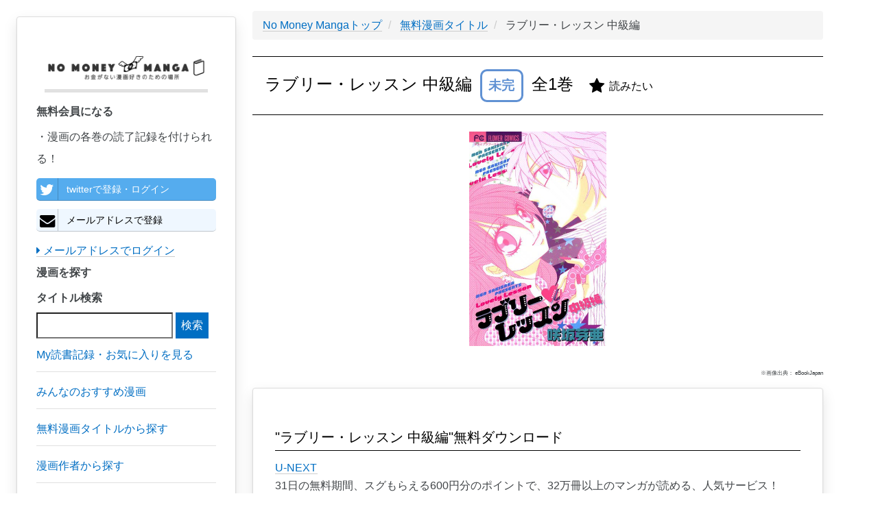

--- FILE ---
content_type: text/html; charset=UTF-8
request_url: https://zhigaojixie.com/comic/48013
body_size: 6709
content:
<!DOCTYPE html>
<html lang="ja">
<head>
    <meta charset="utf-8">
    <meta http-equiv="X-UA-Compatible" content="IE=edge">
    <meta name="viewport" content="width=device-width, initial-scale=1">

    <!-- CSRF Token -->
    <meta name="csrf-token" content="lSaRF4n3AdIWtOYpOVaZY0xndl7qtTBrYlRcJsLN">

    <title>【ラブリー・レッスン 中級編】無料・最安での漫画ダウンロードはこちらから！あらすじ・ネタバレあり
</title>
		<meta name="description" content="ラブリー・レッスン 中級編の漫画を無料・最安で読む方法を紹介しています！昨今取り締まりが厳しくなっているzip,rar,torrentなど違法ダウンロードではなく、合法的なサービスを利用することで、無料・最安で読めます。あらすじ・ネタバレを知りたい方もこちらから。
">
		<meta name="keywords" content="ラブリー・レッスン 中級編,漫画,マンガ,無料,価格,最安,ダウンロード,あらすじ,ネタバレ,合法,zip,rar,torrent,download
">
		<meta name="robots" content="index,follow
">
		<link rel="shortcut icon" href="/images/favicon.ico">
		<link rel="canonical" href="https://zhigaojixie.com/comic/48013">

		<!-- Scripts -->
    <script>window.Laravel={"csrfToken":"lSaRF4n3AdIWtOYpOVaZY0xndl7qtTBrYlRcJsLN"};</script>

		<!-- Styles -->
		<link rel='stylesheet' href="/css/A.min,,_concat-min.css+font-awesome-4.7.0,,_css,,_font-awesome.min.css,Mcc.UmZcmGkJZH.css.pagespeed.cf.vfLgkn4K0R.css"/>
		
		
		<!-- GA -->
		<style>.async-hide{opacity:0!important}</style>
		<script>(function(a,s,y,n,c,h,i,d,e){s.className+=' '+y;h.start=1*new Date;h.end=i=function(){s.className=s.className.replace(RegExp(' ?'+y),'')};(a[n]=a[n]||[]).hide=h;setTimeout(function(){i();h.end=null},c);h.timeout=c;})(window,document.documentElement,'async-hide','dataLayer',4000,{'GTM-PLN65KZ':true});</script>
		
		<script async src="https://www.googletagmanager.com/gtag/js?id=UA-108631943-1"></script>

		<script>window.dataLayer=window.dataLayer||[];function gtag(){dataLayer.push(arguments);}gtag('js',new Date());gtag('config','UA-108631943-1',{'optimize_id':'GTM-PLN65KZ'});gtag('config','AW-777441008');</script>

		<!-- google adwords クリックcv -->
		<script>function gtag_report_conversion(url){var callback=function(){if(typeof(url)!='undefined'){window.open(url,'_blank');}};gtag('event','conversion',{'send_to':'AW-777441008/MQzOCO6gppABEPCd2_IC',});}</script>
		
		<meta name="google-site-verification" content="7w-EWikaLA0q2yXOX0HUFCDcRn4NrC0msppK6LXSTVY"/>
		
		<!-- adsense -->
		<script data-ad-client="ca-pub-3271769058591865" async src="https://pagead2.googlesyndication.com/pagead/js/adsbygoogle.js"></script>
</head>

<body>
		<div id="app">
				<div class="pc-display-none">
					<nav class="navbar navbar-default navbar-static-top">
            <div class="container">
                <div class="navbar-header">
                    <!-- Collapsed Hamburger -->
                    <button type="button" class="navbar-toggle collapsed" data-toggle="collapse" data-target="#app-navbar-collapse">
                        <span class="sr-only">Toggle Navigation</span>
                        <span class="icon-bar"></span>
                        <span class="icon-bar"></span>
                        <span class="icon-bar"></span>
                    </button>

                    <!-- Branding Image -->
                    <div class="navbar-brand" style="padding: 4px;">
                        <a href="/" style='border-bottom: none;'><img src="/images/xlogo.png.pagespeed.ic.3W5cOSg_pq.webp" style="width:300px; vertical-align:middle;" alt="No Money Manga|お金がない漫画好きのための場所"></a>
                    </div>
								</div>

                <div class="collapse navbar-collapse" id="app-navbar-collapse">
                    <!-- Left Side Of Navbar -->
                    <ul class="nav navbar-nav">
																							<li><a href="https://zhigaojixie.com/login">ログイン</a></li>
												<li><a style="color: #0b915e;" href="https://zhigaojixie.com/register">会員登録</a></li>
																						<li>
												<a href="/review">みんなのおすすめ漫画を見る</a>
											</li>
											<li>
												<a href="/comic">無料漫画タイトル一覧</a>
											</li>
											<li>
												<a href="/author">漫画作者一覧</a>
											</li>
											<li>
												<a href="/magazine">漫画雑誌一覧</a>
											</li>
											<li>
												<a href="/category">漫画カテゴリ一覧</a>
											</li>
											<li>
												<a href="/inquiry">お問い合わせ</a>
											</li>
																					</ul>
								</div>
            </div>
					</nav>
				</div>
									<div id="left-column" class="card">
						<div class="left-column-item">
								 <div class="pc-left-logo">
									 <a href="/" style='border-bottom: none;'><img src="/images/xlogo.png.pagespeed.ic.3W5cOSg_pq.webp" alt="No Money Manga|お金がない漫画好きのための場所"></a>
									</div>
															<p style="font-weight: bold;">無料会員になる</p>
								・漫画の各巻の読了記録を付けられる！<br>
									<a class="left-column-social-btn btn-block btn-social btn-twitter" href="/sns/twitter">
										<span class="fa fa-twitter"></span> twitterで登録・ログイン
									</a>
									<!--
									<a class="left-column-social-btn btn-block btn-social btn-facebook" href="/sns/facebook">
										<span class="fa fa-facebook"></span> Facebookで登録・ログイン
									</a>
									-->
									<a href="/register" class="left-column-social-btn btn-block btn-social btn-reddit">
										<i class="fa fa-envelope"></i> メールアドレスで登録
									</a>
									<div>
										<a href="https://zhigaojixie.com/login"><i class="fa fa-caret-right"></i> メールアドレスでログイン</a>
									</div>
														<p style="font-weight: bold;">漫画を探す</p>
							<div class="search">
								<form method="GET" action="https://zhigaojixie.com/comic" accept-charset="UTF-8">
								<label for="タイトル検索">タイトル検索</label>
								<input name="q" type="text">
								<input class="btn-primary" type="submit" value="検索">
								</form>
							</div>

							<a href="/record"><p class="left-tag">My読書記録・お気に入りを見る</p></a>
							<a href="/review"><p class="left-tag">みんなのおすすめ漫画</p></a>
							<a href="/comic"><p class="left-tag">無料漫画タイトルから探す</p></a>
							<a href="/author"><p class="left-tag">漫画作者から探す</p></a>
							<a href="/magazine"><p class="left-tag">漫画雑誌から探す</p></a>
							<a href="/category"><p class="left-tag">漫画カテゴリから探す</p></a>
							<a href="/inquiry"><p class="left-tag">お問い合わせ</p></a>
							
							
							
			<a href="https://h.accesstrade.net/sp/cc?rk=0100kzh100it3i" rel="nofollow" target="_blank"><img style="width: 100%; margin-bottom: 2rem;" src="https://h.accesstrade.net/sp/rr?rk=0100kzh100it3i" alt="U-NEXT" border="0"/></a>
			<a href="https://h.accesstrade.net/sp/cc?rk=0100kzh200it3i" rel="nofollow" target="_blank"><img style="width: 100%;" src="https://h.accesstrade.net/sp/rr?rk=0100kzh200it3i" alt="U-NEXT" border="0"/></a>
		
						</div>
					</div>
								
									<div class="content-wrapper">
						<div class="pc-ad">
						</div>
						<div class="sp-ad">
						</div>
				        
										
<!-- パンくず -->
<ul class='breadcrumb' itemscope itemtype="http://schema.org/BreadcrumbList">
	
	<li itemprop="itemListElement" itemscope itemtype="http://schema.org/ListItem" id="list">
		<a itemprop="item" href="/">
			<span itemprop="name">No Money Mangaトップ</span>
		</a>
		<meta itemprop="position" content="1"/>
	</li>
	
	<li itemprop="itemListElement" itemscope itemtype="http://schema.org/ListItem" id="list">
		<a itemprop="item" href="./">
			<span itemprop="name">無料漫画タイトル</span>
		</a>
		<meta itemprop="position" content="2"/>
	</li>
	
	<li itemprop="itemListElement" itemscope itemtype="http://schema.org/ListItem">
		<span itemprop="name">
			ラブリー・レッスン 中級編
		</span>
		<meta itemprop="position" content="3"/>	
	</li>

</ul>

<h1>
	ラブリー・レッスン 中級編
	<span class="br-sp"></span>
	<!-- 完結フラグ -->
		<span class="mikan">
	未完
	</span>
		全1巻
	<!-- お気に入りボタン -->
			<span style="vertical-align: middle; margin:16px;" class="favorite-0" onMouseOver="mouseOverFuncFavorite();" onClick="registerFuncFavorite();">
			<i style="vertical-align: middle;" class="fa fa-star" aria-hidden="true"></i>
		<span style="vertical-align: middle; font-size:16px;" class="favorite-text">読みたい</span>
	</span>
</h1>


<div class="drama-actor-img">
			<img class="comic_detail_img" src="https://cache2-ebookjapan.akamaized.net/contents/thumb/m/SX002760.jpg?20161207213019" alt="ラブリー・レッスン 中級編">
	</div>


<p class="quote-note">
※画像出典：
eBookJapan

<div class="card">
	<h2>"ラブリー・レッスン 中級編"無料ダウンロード</h2>
	<ul class="story-list">
					<li>
				
				<a class="cv-click" href="https://h.accesstrade.net/sp/cc?rk=0100jwxg00it3i" rel="nofollow" target="_blank" onclick="gtag('event','click', {'event_category':'ad', 'event_label':'unext--text'}); return gtag_report_conversion();">U-NEXT<img src="https://h.accesstrade.net/sp/rr?rk=0100jwxg00it3i" width="1" height="1" border="0" alt=""/></a><br>31日の無料期間、スグもらえる600円分のポイントで、32万冊以上のマンガが読める、人気サービス！<br>マンガ最新刊から、放映中のアニメや映画などの人気動画も見放題！
			
			</li>
			</ul>
	<span style="font-size:1.2rem;">※各サービスは時期によって掲載タイトルに変更がある可能性があります。</span>
</div>

<!--
<div class="card">
	<h2>【必見！】"ラブリー・レッスン 中級編"を、無料で全巻読む裏ワザ</h2>
	<p>漫画村が閉鎖してしまった今だからこそ、知らなきゃ損する裏ワザを使って無料でおトクにマンガを読もう！</p>
	<div style="text-align: center;">
		<a class="cta-btn" href="/urawaza?comic_id=48013">"ラブリー・レッスン 中級編"を、無料で全巻読む裏ワザを見てみる</a>
	</div>
</div>
-->
<!--
	<h2>"ラブリー・レッスン 中級編"無料ダウンロード</h2>
	<ul class="story-list">
							<li>
				
				<a class="cv-click" href="https://h.accesstrade.net/sp/cc?rk=0100jwxg00it3i" rel="nofollow" target="_blank" onclick="gtag('event','click', {'event_category':'ad', 'event_label':'unext--text'}); return gtag_report_conversion();">U-NEXT<img src="https://h.accesstrade.net/sp/rr?rk=0100jwxg00it3i" width="1" height="1" border="0" alt="" /></a><br>31日の無料期間、スグもらえる600円分のポイントで、32万冊以上のマンガが読める、人気サービス！<br>マンガ最新刊から、放映中のアニメや映画などの人気動画も見放題！
			
			</li>
			</ul>
-->
	
<div class="card">
	<h2>"ラブリー・レッスン 中級編"試し読み&安く買う</h2>
	<a href="https://cl.link-ag.net/click/ff7e57/19dc4f9d" target="_blank" rel="nofollow">eBookJapan</a>
<p>ここは特にまとめ買いがオトク</p>
</div>


<div class="pc-ad">
</div>
<div class="sp-ad">
</div>
	
<!--

-->

<!--
<div class="card sp-ad app-ad">
	<h2>"ラブリー・レッスン 中級編"アプリで読む</h2>
	<a style="border-bottom: 0px solid;" rel="nofollow" target="_blank" href="https://www.gamefeat.net/webapi/v1/reportClick?ad_id=6989&site_id=20665"><img src="https://www.gamefeat.net/webapi/v1/requestImg?ad_id=6989&site_id=20665&display=icon" /></a>
	<a style="border-bottom: 0px solid;" rel="nofollow" target="_blank" href="https://www.gamefeat.net/webapi/v1/reportClick?ad_id=6828&site_id=20665"><img src="https://www.gamefeat.net/webapi/v1/requestImg?ad_id=6828&site_id=20665&display=icon" /></a><span style="font-size: 8px; vertical-align: bottom;">[PR]</span>
</div>
-->
<!--
<div class="card">
<h2>【必見！】"ラブリー・レッスン 中級編"を、無料で全巻読む裏ワザ</h2>
<p>漫画村が閉鎖してしまった今だからこそ、知らなきゃ損する裏ワザを使って無料でおトクにマンガを読もう！</p>
<div style="text-align: center;">
<a class="cta-btn" href="/urawaza?comic_id=48013">"ラブリー・レッスン 中級編"を、無料で全巻読む裏ワザを見てみる</a>
</div>
</div>
-->
<div class="card">
	<h2>"ラブリー・レッスン 中級編"無料ダウンロード</h2>
	<ul class="story-list">
					<li>
				
				<a class="cv-click" href="https://h.accesstrade.net/sp/cc?rk=0100jwxg00it3i" rel="nofollow" target="_blank" onclick="gtag('event','click', {'event_category':'ad', 'event_label':'unext--text'}); return gtag_report_conversion();">U-NEXT<img src="https://h.accesstrade.net/sp/rr?rk=0100jwxg00it3i" width="1" height="1" border="0" alt=""/></a><br>31日の無料期間、スグもらえる600円分のポイントで、32万冊以上のマンガが読める、人気サービス！<br>マンガ最新刊から、放映中のアニメや映画などの人気動画も見放題！
			
			</li>
			</ul>
	<span style="font-size:1.2rem;">※各サービスは時期によって掲載タイトルに変更がある可能性があります。</span>
</div>

<!--
<div class="card">
	<h2>"ラブリー・レッスン 中級編"無料ダウンロード</h2>
	<ul class="story-list">
							<li>
				
				<a class="cv-click" href="https://h.accesstrade.net/sp/cc?rk=0100jwxg00it3i" rel="nofollow" target="_blank" onclick="gtag('event','click', {'event_category':'ad', 'event_label':'unext--text'}); return gtag_report_conversion();">U-NEXT<img src="https://h.accesstrade.net/sp/rr?rk=0100jwxg00it3i" width="1" height="1" border="0" alt="" /></a><br>31日の無料期間、スグもらえる600円分のポイントで、32万冊以上のマンガが読める、人気サービス！<br>マンガ最新刊から、放映中のアニメや映画などの人気動画も見放題！
			
			</li>
			</ul>
</div>
-->

<div class="card">
	<h2>zip,rar,torrentなどのファイルダウンロードについて</h2>
<p>
現行の法律上、<br>
・違法アップロードファイルの<b>ダウンロードは民法上、違法(賠償金請求・ウイルス感染リスクもあり)</b><br>
・違法コンテンツの<b>アップロードは刑法/民法共に、違法(懲役・罰金刑・賠償金請求)</b><br>
<br>
漫画ファイルのダウンロードにはファイル共有サービスを利用しますが、ダウンロードと同時にそのファイルをダウンロード者本人によって自動的にアップロードされる仕組みを取っているものが多いです(これにより、複数のコピーファイルがアップロードされる状態を保ち、ファイルの完全削除を回避します)。<br>
つまり、<b>1ファイルのダウンロードにより、2度の違法行為</b>を重ねることになります。<b>【実際の逮捕者が出ている状況、かつ近年の取り締まり強化の動きを鑑みて、漫画ファイルのダウンロードはやめる】</b>ことを強くおすすめします。<br>
そのため、No Money Manga(ノー・マネー漫画)では代替手段として、<span class="underline">合法的に無料または安く漫画を読む方法</span>をまとめています。
</p>
</div>

<div class="card">
	<h2>"ラブリー・レッスン 中級編"の基本情報</h2>
	<table class="comic-information-table">
		<tr>
			<th>作者</th>
			<td>
									<a href="/author/6703">咲坂芽亜</a>
							</td>
		</tr>
		<tr>
			<th>雑誌</th>
			<td><a href="/magazine/1609">Ｓｈｏ－Ｃｏｍｉ</a></td>
		</tr>
			<th>カテゴリ</th>
			<td><a href="/category/21">少女</a></td>
		</tr>
	</table>
</div>

<div class="card">
	<h2>各巻の読書記録を付ける</h2>

	<div class="register-cta">
		<p>
			<i style="vertical-align: middle; color: rgb(11, 145, 94);" class="fa fa-book fa-2x" aria-hidden="true"></i>
			無料会員になると、<a href="/review">おすすめ漫画</a>を投稿したり、読書記録を付けられます！<br>
		</p>

		<span class="sp-register-btn">
			<a class="main-column-social-btn btn-block btn-social btn-twitter" href="/sns/twitter">
				<span class="fa fa-twitter"></span> twitterで登録・ログイン
			</a>
		</span>
		<!--
		<span class="sp-register-btn">
			<a class="main-column-social-btn btn-block btn-social btn-facebook" href="/sns/facebook">
				<span class="fa fa-facebook"></span> Facebookで登録・ログイン
			</a>
		</span>
		-->
		<span class="sp-register-btn">
			<a href="/register" class="main-column-social-btn btn-block btn-social btn-reddit">
				<i class="fa fa-envelope"></i> メールアドレスで登録
			</a>
		</span>
	</div>

		<ul class="story-list">
			<li class="book-item">
			<span class="story-head">1巻</span>
			<!-- 視聴アイコン -->
							<span style="vertical-align: middle; margin:16px;" class="watch-flag-0" onMouseOver="mouseOverFunc();" onClick="registerFunc();">
							<i style="vertical-align: middle;" class="fa fa-youtube-play fa-2x" aria-hidden="true"></i>
				<span style="vertical-align: middle;" class="watch-flag-text">未読</span>
			</span>
												</li>
		</ul>
</div>


<div class="card">
<h2>【必見！】"ラブリー・レッスン 中級編"を、無料で全巻読む裏ワザ</h2>
<p>漫画村が閉鎖してしまった今だからこそ、知らなきゃ損する裏ワザを使って無料でおトクにマンガを読もう！</p>
<div style="text-align: center;">
<a class="cta-btn" href="/urawaza?comic_id=48013">"ラブリー・レッスン 中級編"を、無料で全巻読む裏ワザを見てみる</a>
</div>
</div>

<!--
<div class="card">
	<h2>"ラブリー・レッスン 中級編"を無料で読む</h2>
	<ul class="story-list">
					<li>
				
				<a class="cv-click" href="https://h.accesstrade.net/sp/cc?rk=0100jwxg00it3i" rel="nofollow" target="_blank" onclick="gtag('event','click', {'event_category':'ad', 'event_label':'unext--text'}); return gtag_report_conversion();">U-NEXT<img src="https://h.accesstrade.net/sp/rr?rk=0100jwxg00it3i" width="1" height="1" border="0" alt="" /></a><br>31日の無料期間、スグもらえる600円分のポイントで、32万冊以上のマンガが読める、人気サービス！<br>マンガ最新刊から、放映中のアニメや映画などの人気動画も見放題！
			
			</li>
			</ul>
</div>
-->

				
					<div class="pc-ad">
					
			<a href="https://h.accesstrade.net/sp/cc?rk=0100kzh100it3i" rel="nofollow" target="_blank"><img src="https://h.accesstrade.net/sp/rr?rk=0100kzh100it3i" alt="U-NEXT" border="0"/></a>
			<a href="https://h.accesstrade.net/sp/cc?rk=0100kzh200it3i" rel="nofollow" target="_blank"><img src="https://h.accesstrade.net/sp/rr?rk=0100kzh200it3i" alt="U-NEXT" border="0"/></a>
		
				</div>
				<div class="sp-ad">
					
			<a href="https://h.accesstrade.net/sp/cc?rk=0100kzh100it3i" rel="nofollow" target="_blank"><img src="https://h.accesstrade.net/sp/rr?rk=0100kzh100it3i" alt="U-NEXT" border="0"/></a>
		
				</div>
			
			</div>
			<!--フッタ-->
			<nav style="clear:left; width:100%;" class="navbar navbar-default">
				<div style="padding: 2rem; font-size: 0.5rem;">
					■No Money Manga(ノー・マネー漫画)について
					<a href="/privacypolicy">個人情報保護方針</a>
					<a href="/legalnotice">利用規約</a>
					<a href="/commercial_law">特定商取引に基づく表示</a>
					<a href="/inquiry">お問い合わせ</a>
					<span class="quote-note">※本ページ画像出典：Renta!/amazon/Yahoo画像検索</span>
				</div>
			</nav>
					
		<!-- js -->
		<script defer src="/js/min/concat-min.js.pagespeed.ce.BVA-3YjtC9.js"></script>	
		
		<!-- Yahoo Code for your Target List -->
		<script type="text/javascript">//<![CDATA[
var yahoo_ss_retargeting_id=1001037172;var yahoo_sstag_custom_params=window.yahoo_sstag_params;var yahoo_ss_retargeting=true;
//]]></script>
		<script type="text/javascript" src="https://s.yimg.jp/images/listing/tool/cv/conversion.js"></script>
		<noscript>
			<div style="display:inline;">
			<img height="1" width="1" style="border-style:none;" alt="" src="https://b97.yahoo.co.jp/pagead/conversion/1001037172/?guid=ON&script=0&disvt=false"/>
			</div>
		</noscript>


		<!-- Yahoo Code for your Target List -->
		<script type="text/javascript" language="javascript">//<![CDATA[
var yahoo_retargeting_id='EUEDC2SL0V';var yahoo_retargeting_label='';var yahoo_retargeting_page_type='';var yahoo_retargeting_items=[{item_id:'',category_id:'',price:'',quantity:''}];
//]]></script>
		<script type="text/javascript" language="javascript" src="https://b92.yahoo.co.jp/js/s_retargeting.js"></script>

</body>
</html>


--- FILE ---
content_type: text/html; charset=utf-8
request_url: https://www.google.com/recaptcha/api2/aframe
body_size: 139
content:
<!DOCTYPE HTML><html><head><meta http-equiv="content-type" content="text/html; charset=UTF-8"></head><body><script nonce="_MT7OUwGJHEiCTCnRLacdw">/** Anti-fraud and anti-abuse applications only. See google.com/recaptcha */ try{var clients={'sodar':'https://pagead2.googlesyndication.com/pagead/sodar?'};window.addEventListener("message",function(a){try{if(a.source===window.parent){var b=JSON.parse(a.data);var c=clients[b['id']];if(c){var d=document.createElement('img');d.src=c+b['params']+'&rc='+(localStorage.getItem("rc::a")?sessionStorage.getItem("rc::b"):"");window.document.body.appendChild(d);sessionStorage.setItem("rc::e",parseInt(sessionStorage.getItem("rc::e")||0)+1);localStorage.setItem("rc::h",'1768603680179');}}}catch(b){}});window.parent.postMessage("_grecaptcha_ready", "*");}catch(b){}</script></body></html>